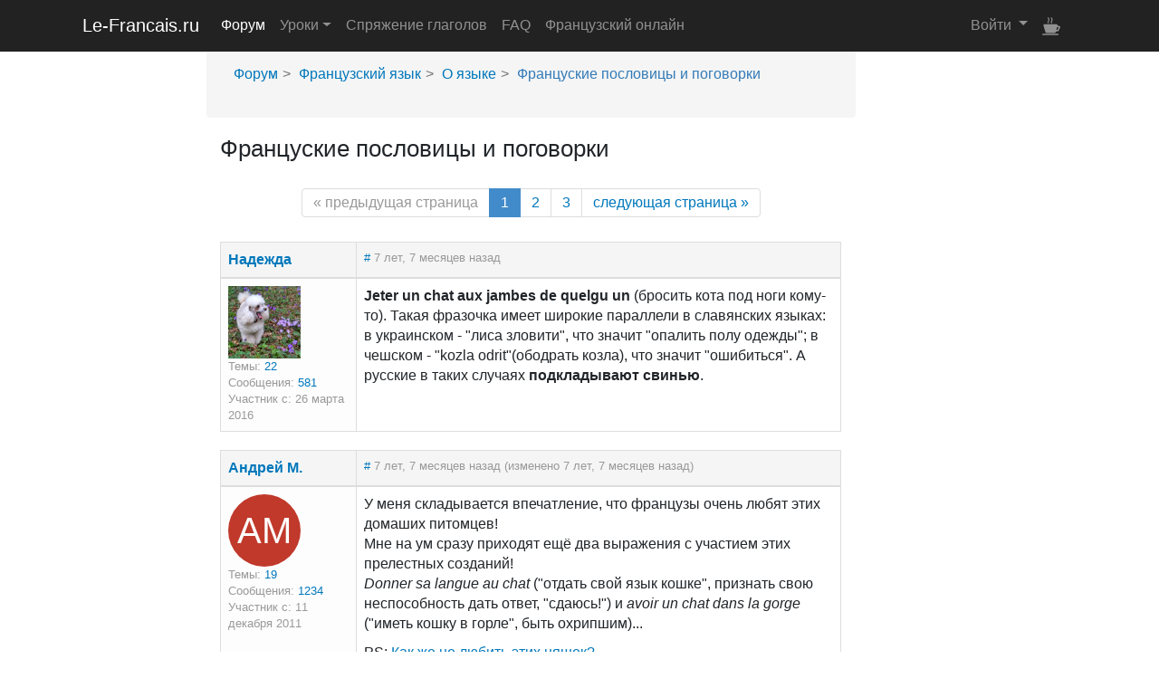

--- FILE ---
content_type: text/html; charset=utf-8
request_url: https://www.le-francais.ru/forum/topic/2911/?page=1
body_size: 13252
content:






<!DOCTYPE html>
<!--[if lt IE 7]>      <html class="no-js lt-ie9 lt-ie8 lt-ie7"> <![endif]-->
<!--[if IE 7]>         <html class="no-js lt-ie9 lt-ie8"> <![endif]-->
<!--[if IE 8]>         <html class="no-js lt-ie9"> <![endif]-->
<!--[if gt IE 8]><!-->
<html class="no-js"> <!--<![endif]-->
<head>
	<!-- Google Tag Manager -->
	<script>(function (w, d, s, l, i) {
		w[l] = w[l] || [];
		w[l].push({
			'gtm.start':
				new Date().getTime(), event: 'gtm.js'
		});
		var f = d.getElementsByTagName(s)[0],
			j = d.createElement(s), dl = l != 'dataLayer' ? '&l=' + l : '';
		j.async = true;
		j.src =
			'https://www.googletagmanager.com/gtm.js?id=' + i + dl;
		f.parentNode.insertBefore(j, f);
	})(window, document, 'script', 'dataLayer', 'GTM-WC2Q4XT');</script>
	<!-- End Google Tag Manager -->

    <!-- Google Publisher Tag -->
    <script id="googleTagServicesScript" async="async" src="https://www.googletagservices.com/tag/js/gpt.js"></script>
    <!-- Google AdSense Script -->
    <script async src="https://pagead2.googlesyndication.com/pagead/js/adsbygoogle.js?client=ca-pub-8102560651335796"
     crossorigin="anonymous"></script>
    

	<meta charset="utf-8"/>
	<meta http-equiv="X-UA-Compatible" content="IE=edge"/>
    <link rel="apple-touch-icon" sizes="180x180" href="/apple-touch-icon.png">
    <link rel="icon" type="image/png" sizes="32x32" href="/favicon-32x32.png">
    <link rel="icon" type="image/png" sizes="194x194" href="/favicon-194x194.png">
    <link rel="icon" type="image/png" sizes="192x192" href="/android-chrome-192x192.png">
    <link rel="icon" type="image/png" sizes="16x16" href="/favicon-16x16.png">
    <link rel="manifest" href="/site.webmanifest">
    <link rel="mask-icon" href="/safari-pinned-tab.svg" color="#ed1c24">
    <meta name="msapplication-TileColor" content="#ffc40d">
    <meta name="theme-color" content="#337ab7">

	<meta name="description" content=""/>
	<title>Француские пословицы и поговорки</title>

	<meta name="viewport" content="width=device-width, initial-scale=1"/>

	<script src="/static/django_js_reverse/js/reverse.a1cd6ab3d205.js"></script>
	<script src="/static/components/js/jquery.12e87d2f3a4c.js"></script>
    <script src="https://stackpath.bootstrapcdn.com/bootstrap/4.3.1/js/bootstrap.min.js" integrity="sha384-JjSmVgyd0p3pXB1rRibZUAYoIIy6OrQ6VrjIEaFf/nJGzIxFDsf4x0xIM+B07jRM" crossorigin="anonymous"></script>
    <script src="https://cdnjs.cloudflare.com/ajax/libs/popper.js/1.14.7/umd/popper.min.js" integrity="sha384-UO2eT0CpHqdSJQ6hJty5KVphtPhzWj9WO1clHTMGa3JDZwrnQq4sF86dIHNDz0W1" crossorigin="anonymous"></script>
    
	
		<link rel="stylesheet" href="https://cdnjs.cloudflare.com/ajax/libs/animate.css/3.7.0/animate.min.css">
		<link rel="stylesheet" href="/static/components/css/font-awesome.a853baf94568.css">
        <link rel="stylesheet" href="https://stackpath.bootstrapcdn.com/bootstrap/4.3.1/css/bootstrap.min.css" integrity="sha384-ggOyR0iXCbMQv3Xipma34MD+dH/1fQ784/j6cY/iJTQUOhcWr7x9JvoRxT2MZw1T" crossorigin="anonymous">
		<link rel="stylesheet" type="text/css" href="/static/lib/bootstrap-social/bootstrap-social.914739266e8a.css">
		<link rel="stylesheet" type="text/css" href="/static/css/le_francais.min.b4fcb0cc7410.css">
		<link rel="stylesheet" type="text/css" href="/static/css/forum.min.c48bb6234662.css">
	
	
	<link rel="canonical" href="https://www.le-francais.ru/forum/topic/2911/?page=1"/>
	
		
	

	
		
	

    
    

    
    <!-- Feeds -->
    <link rel="alternate" type="application/atom+xml" href="/forum/feeds/posts/" title="Последние сообщения на форуме" >
    <link rel="alternate" type="application/atom+xml" href="/forum/feeds/topics/" title="Последние темы на форуме" >


    

    

    
        <script async type="text/javascript" src="/static/js/le_francais.min.2895b979440a.js"></script>
        <script type="text/javascript" src="/static/random.min.bc9d6a0ba473.js"></script>
    
</head>

<body class=""
      data-spy="scroll"
      data-target="#myScrollspy"
      data-offset="15">
<!-- Google Tag Manager (noscript) -->
<noscript>
	<iframe src="https://www.googletagmanager.com/ns.html?id=GTM-WC2Q4XT"
	        height="0" width="0" style="display:none;visibility:hidden"></iframe>
</noscript>
<!-- End Google Tag Manager (noscript) -->



	
	



<nav class="navbar fixed-top navbar-dark navbar-expand-lg" id="topMenu" style="background-color: #222;">
    <div class="container">

        <a class="navbar-brand" href="/"><span style="font-size: 18px"><i
                class="fa fa-home fa-3" aria-hidden="true"></i></span><span
                class="d-none d-xl-inline">&nbsp;Le-Francais.ru</span></a>

        <div class="d-flex flex-row order-2 order-lg-3">
            <ul class="navbar-nav flex-row" style="align-items: center">
                
                    <li class="nav-item dropdown" style="top: -1px;">
                        <a href="/accounts/login/?next=/forum/topic/2911/"
                           class="nav-link dropdown-toggle px-2 px-lg-2"
                           id="loginDropdown"
                           role="button"
                           data-toggle="dropdown"
                           data-display="static"
                           aria-expanded="false"
                           aria-haspopup="true">
                            <span class="username d-none d-sm-inline">Войти</span><i style="vertical-align: middle"
                                class="fa fa-user d-sm-none"></i>
                            <b class="caret"></b>
                        </a>
                        <div class="dropdown-menu"
                             aria-labelledby="loginDropdown"
                             style="position: absolute">
                            <a class="dropdown-item"
                               href="/accounts/login/?next=/forum/topic/2911/">Войти</a>
                            <a class="dropdown-item"
                               href="/accounts/signup/?next=/forum/topic/2911/">Регистрация</a>
                        </div>
                    </li>
                







                <li class="nav-item">
                    <a class="nav-link coffee-icon swg px-2 px-lg-2"
                       href="/payments/?next=/forum/topic/2911/&success_modal=success-payment-modal&fail_modal=fail-payment-modal&s_t=0"
                    >
                        
                            <svg color="9D9D9D" version="1.1" id="Layer_1" xmlns="http://www.w3.org/2000/svg" xmlns:xlink="http://www.w3.org/1999/xlink" x="0px" y="0px"
	 viewBox="0 0 35.2 34.5" style="enable-background:new 0 0 35.2 34.5;" xml:space="preserve">
<style type="text/css">
	.st0{fill:currentColor;}
</style>
<path class="st0" d="M32,33.2c0,0.7-0.6,1.3-1.3,1.3H1.3c-0.7,0-1.3-0.6-1.3-1.3s0.6-1.3,1.3-1.3h29.3C31.4,31.8,32,32.4,32,33.2z
	 M35.1,19.1l-3.2,7.2c-0.2,0.5-0.7,0.8-1.2,0.8l-2,0.1c-1.1,0-2.1,0.3-2.1,0.6c-0.1,0.3-0.1,1.3-0.7,1.9c-0.4,0.4-0.9,0.6-1.4,0.6
	H8.2c-0.6,0-1.1-0.2-1.4-0.6C6.2,29,6,27.3,5.6,26.3L2.8,17c-0.3-1.1-0.6-2.7,0-3.3c0.4-0.4,0.9-0.6,1.4-0.6h23.5
	c0.5,0,1,0.2,1.4,0.6c0.6,0.6,0.6,1.5,0.5,1.6c0,0.1,0.8,0.5,1.8,0.9l2.8,1.1c0.3,0.1,0.6,0.4,0.8,0.7
	C35.2,18.3,35.2,18.7,35.1,19.1z M30.5,18.7c-0.9-0.3-1.8,0.3-2,1.3l-0.6,2.5c-0.3,1.1,0,1.9,0.7,1.9s1.6-0.8,2-1.9l0.7-1.5
	C31.7,20.1,31.4,19,30.5,18.7z M12.6,11.2c0.4-0.4,0.4-1,0.1-1.4c-0.1-0.2-0.6-0.8,0.1-1.7c0.8-1.2,1.5-3.5,1-5.4
	c-0.3-1.2-0.9-2-1.9-2.6c-0.5-0.3-1.1-0.1-1.4,0.4c-0.2,0.5,0,1.1,0.5,1.4c0.4,0.2,0.7,0.7,0.9,1.3c0.3,1.3-0.1,3-0.7,3.8
	c-1.3,1.9-0.5,3.6,0.1,4.2c0.2,0.2,0.5,0.3,0.7,0.3S12.4,11.4,12.6,11.2z M18.9,11.2c0.4-0.4,0.4-1,0.1-1.4
	c-0.1-0.2-0.6-0.8,0.1-1.7c0.8-1.2,1.5-3.5,1-5.4c-0.3-1.2-0.9-2-1.9-2.6c-0.5-0.3-1.1-0.1-1.4,0.4s-0.1,1.1,0.4,1.4
	c0.4,0.2,0.7,0.7,0.9,1.3c0.3,1.3-0.1,3-0.7,3.8c-1.3,1.9-0.5,3.6,0.1,4.2c0.2,0.2,0.5,0.3,0.7,0.3C18.5,11.5,18.7,11.4,18.9,11.2z"
	/>
<text transform="matrix(1 0 0 1 0 49.505)" style="display:none;enable-background:new    ; font-family:'Arial-BoldMT'; font-size:5px;">Created by HLD</text>
<text transform="matrix(1 0 0 1 0 54.505)" style="display:none;enable-background:new    ; font-family:'Arial-BoldMT'; font-size:5px;">from the Noun Project</text>
</svg>

                    </a>
                </li>
                
<li class="nav-item dropdown notify-dropdown float-right" title="Уведомления">
    <a href="#"
       class="nav-link px-2 px-lg-2"
       data-toggle="dropdown"
       role="button"
       aria-haspopup="true"
       aria-expanded="true">
        <i class="fas fa-bell notify-icon"></i>
        <span class="notify-badge" id="notify-badge-nav"
              style="display: none" >0</span>
    </a>
    <div class="dropdown-menu notify-drop" style="position: absolute">
        
<div class="drop-content container">
    
        <div class="col-12  notify-drop-title">
            <a href="/accounts/login?next=">Авторизуйтесь</a>, чтобы увидеть уведомления.
        </div>
    
    <link type="text/css" rel="stylesheet"
          href="/static/notifications/css/notifications.min.aea0cdb757cb.css">
    
</div>

    </div>
</li>

            </ul>

            <button class="navbar-toggler" type="button" data-toggle="collapse"
                    data-target="#navbarNavDropdown"
                    aria-controls="navbarNavDropdown" aria-expanded="false"
                    aria-label="Toggle navigation">
                <span class="navbar-toggler-icon"></span>
            </button>
        </div>


        <div class="collapse navbar-collapse order-3 order-lg-2"
             id="navbarNavDropdown">
            <ul class="navbar-nav">
                <li class="nav-item">
                    <a class="nav-link active"
                       href="/forum/">Форум</a>
                </li>
                <li class="nav-item dropdown">
                    <a class="nav-link dropdown-toggle"
                       id="navbarDropdownLessonsLink" role="button"
                       data-toggle="dropdown" aria-haspopup="true"
                       aria-expanded="false" href="#">Уроки</a>
                    <div class="dropdown-menu"
                         aria-labelledby="navbarDropdownLessonsLink">
                        <a class="dropdown-item" href="/lecons/prononciation/">Уроки
                            1—5</a>
                        <a class="dropdown-item" href="/lecons_a1/lecon-6/">Уроки
                            6—59</a>
                        <a class="dropdown-item"
                           href="/lecons_b2/season_1/lecon-61/">Уроки
                            61—312</a>
                        <a class="dropdown-item"
                           href="/reussites/">Отзывы и истории успеха</a>
                    </div>
                </li>
                <li class="nav-item">
                    <a class="nav-link" href="/conjugaison/">Спряжение
                        глаголов</a>
                </li>
                <li class="nav-item">
                    <a class="nav-link" href="/faq/">FAQ</a>
                </li>
                <li class="nav-item">
                    <a class="nav-link" href="/ecoles-francais/ecoles-review/">Французский
                        онлайн</a>
                </li>
            </ul>
        </div>

    </div></nav>


<div class="_content">
	<div class="block-forum">
		<div class="container-fluid">
			<div class="row" style="display: flex; flex-direction: row">
				<div class="col-12 col-md-9 col-xl-7 col-lg-offset-2">
					<div class="breadcrumb">
						
    
        
<ul class="breadcrumb" itemscope itemtype="https://schema.org/BreadcrumbList">
    



    <li itemprop="itemListElement" itemscope
        itemtype="https://schema.org/ListItem"><a itemprop="item" href="/forum/"><span itemprop="name">Форум</span></a> <span
            class="divider">/</span>
        <meta itemprop="position" content="1"/>
    </li>
    
        
            
                <li itemprop="itemListElement" itemscope
                    itemtype="https://schema.org/ListItem"><a itemprop="item" href="/forum/category/6/"><span itemprop="name">Французский язык</span></a> <span class="divider">/</span>
                    <meta itemprop="position" content="2"/>
                </li>
            
                <li itemprop="itemListElement" itemscope
                    itemtype="https://schema.org/ListItem"><a itemprop="item" href="/forum/forum/26/"><span itemprop="name">О языке</span></a> <span class="divider">/</span>
                    <meta itemprop="position" content="3"/>
                </li>
            
        
        
            <li>Француские пословицы и поговорки</li>
        
    
    
</ul>

    

					</div>
					
    
    

    <script async='async' src='https://www.googletagservices.com/tag/js/gpt.js'></script>
    <script>
      var googletag = googletag || {};
      googletag.cmd = googletag.cmd || [];
    </script>

    <script>
      googletag.cmd.push(function() {
        var mapping = googletag.sizeMapping().
            addSize([1040, 0], [728, 90]).
            addSize([527, 0], [468, 60]).
            addSize([395, 0], [336, 280]).
            addSize([359, 0], [300, 250]).
            addSize([309, 0], [250, 250]).
            addSize([259, 0], [200, 200]).
            addSize([239, 0], [180, 150]).
            addSize([184, 0], [125, 125]).build();
        googletag.defineSlot('/22823653324/lf_fr_topic_inl_01', [[728, 90], [250, 250], [336, 280], [180, 150], [200, 200], [300, 250], [468, 60], [125, 125]], 'div-gpt-ad-1520856365174-0').defineSizeMapping(mapping).addService(googletag.pubads());
        googletag.defineSlot('/22823653324/lf_fr_topic_ina_02', [[728, 90], [250, 250], [336, 280], [180, 150], [200, 200], [300, 250], [468, 60], [125, 125]], 'div-gpt-ad-1520856365174-1').defineSizeMapping(mapping).addService(googletag.pubads());
        googletag.defineSlot('/22823653324/lf_fr_topic_ina_03', [[728, 90], [250, 250], [336, 280], [180, 150], [200, 200], [300, 250], [468, 60], [125, 125]], 'div-gpt-ad-1520856365174-2').defineSizeMapping(mapping).addService(googletag.pubads());
        googletag.pubads().enableSingleRequest();
        googletag.pubads().collapseEmptyDivs();
        googletag.enableServices();
      });
    </script>


<div class="topic">
    <h1>Француские пословицы и поговорки</h1>
    
        <div class="text-center">
    


    <nav>
        <ul class="pagination">
            
                <li class="previous disabled">
                    <span>
                        <span aria-hidden="true">&laquo;</span>
                        <span class="hidden-xs">предыдущая страница</span>
                    </span>
                </li>
            

            
                
                    
                        <li class="active">
                            <a href="?page=1">1 <span class="sr-only">(current page)</span></a>
                        </li>
                    
                
            
                
                    
                        <li>
                            <a href="?page=2">2</a>
                        </li>
                    
                
            
                
                    
                        <li>
                            <a href="?page=3">3</a>
                        </li>
                    
                
            

            
                <li class="next">
                    <a href="?page=2" aria-label="следующая страница">
                        <span class="hidden-xs">следующая страница</span>
                        <span aria-hidden="true">&raquo;</span>
                    </a>
                </li>
            
        </ul>
    </nav>


</div>

    

    

    <div class="posts">
        
        
            
            





<table class="table table-bordered post post-row
       "
       id="post-12175"
       itemscope
       itemtype="http://schema.org/DiscussionForumPosting"
>
	<thead>
	<tr>
		<td itemprop="author" itemscope itemtype="http://schema.org/Person" class="post-author">
			<a itemprop="url" href="/forum/users/%D0%9D%D0%B0%D0%B4%D0%B5%D0%B6%D0%B4%D0%B0/">
				<span itemprop="name" class="post-username">Надежда</span>
			</a>
		</td>
		<td class="post-date">
			<div class="post-control">
				
					
				
			</div>
			<a class="permalink" href="/forum/post/12175/">#</a>
            <meta itemprop="datePublished" content="2018-06-22T11:58:31.080096+00:00" />
            
			7 лет, 7 месяцев назад
			
			
		</td>
	</tr>
	</thead>
	<tbody>
	<tr>
		<td class="post-info">
			
<div class="avatar" >
    
        
            <img src="https://le-francais.s3.amazonaws.com/pybb/sized_avatars/sized_76c9a7cd-c3db-4a9e-a1e2-5b47b078406c.jpg" alt="Надежда avatar" width="80" height="80" style="max-width: 80px;"/>
        
    
    </a>
</div>

			<div>
				Темы:
				<a href="/forum/users/%D0%9D%D0%B0%D0%B4%D0%B5%D0%B6%D0%B4%D0%B0/topics/">
					22
				</a>
			</div>
			<div>
				Сообщения:
				<a href="/forum/users/%D0%9D%D0%B0%D0%B4%D0%B5%D0%B6%D0%B4%D0%B0/posts/">
					581
				</a>
			</div>
			<div>
				Участник с: 26 марта 2016
			</div>
			
		</td>
		<td class="post-content">
            <article itemprop="articleBody">
                <p><strong>Jeter un chat aux jambes de quelgu un</strong> (бросить кота под ноги кому-то). Такая фразочка имеет широкие параллели в славянских языках: в украинском - "лиса зловити", что значит "опалить полу одежды"; в чешском - "kozla odrit"(ободрать козла), что значит "ошибиться". А русские в таких случаях <strong>подкладывают свинью</strong>.</p>
            </article>
			
				
			
			<ul class="list-inline action-menu">
				<li class=" like-container" itemprop="interactionStatistic" itemscope itemtype="http://schema.org/InteractionCounter">
					<a href="/accounts/login/?next=/forum/post/12175/"
					   data-count="0"
					   class="like-disabled"
					><span
							class="far fa-heart"></span>
						<span
								class="counter"
								id="12175-likecount"></span
						>
					</a>
					
                    <meta itemprop="interactionType" content="http://schema.org/LikeAction" />
                    <meta itemprop="userInteractionCount" content="0" />
				</li>
			</ul>
			<div class="post-related">
				<div class='attachments'>
					
				</div>
			</div>
		</td>
	</tr>
	</tbody>
</table>




            
    <!-- /22823653324/lf_fr_topic_inl_01 -->
    <div class="inline-ads" id='div-gpt-ad-1520856365174-0'>
        <script>
            googletag.cmd.push(function () {
                googletag.display('div-gpt-ad-1520856365174-0');
            });
        </script>
    </div>


        
            
            





<table class="table table-bordered post post-row
       "
       id="post-12176"
       itemscope
       itemtype="http://schema.org/DiscussionForumPosting"
>
	<thead>
	<tr>
		<td itemprop="author" itemscope itemtype="http://schema.org/Person" class="post-author">
			<a itemprop="url" href="/forum/users/%D0%90%D0%BD%D0%B4%D1%80%D0%B5%D0%B9%20%D0%9C./">
				<span itemprop="name" class="post-username">Андрей М.</span>
			</a>
		</td>
		<td class="post-date">
			<div class="post-control">
				
					
				
			</div>
			<a class="permalink" href="/forum/post/12176/">#</a>
            <meta itemprop="datePublished" content="2018-06-22T18:21:49.715607+00:00" />
            <meta itemprop="dateModified" content="2018-06-22T18:40:10.879118+00:00" />
			7 лет, 7 месяцев назад
			
				(изменено
				
					7 лет, 7 месяцев назад)
				
			
			
		</td>
	</tr>
	</thead>
	<tbody>
	<tr>
		<td class="post-info">
			
<div class="avatar" >
    
        <svg xmlns="http://www.w3.org/2000/svg" pointer-events="none" width="80" height="80"> <rect width="80" height="80" style="fill: #c0392b; width: 80px; height: 80px; rx: 40.0px; -moz-border-radius: 40.0px"></rect> <text text-anchor="middle" y="50%" x="50%" dy="0.35em" pointer-events="auto" fill="#ffffff" font-family="HelveticaNeue-Light,Helvetica Neue Light,Helvetica Neue,Helvetica,Arial,Lucida Grande,sans-serif" style="font-weight: 400; font-size: 40.0px">АМ</text> </svg>

    
    </a>
</div>

			<div>
				Темы:
				<a href="/forum/users/%D0%90%D0%BD%D0%B4%D1%80%D0%B5%D0%B9%20%D0%9C./topics/">
					19
				</a>
			</div>
			<div>
				Сообщения:
				<a href="/forum/users/%D0%90%D0%BD%D0%B4%D1%80%D0%B5%D0%B9%20%D0%9C./posts/">
					1234
				</a>
			</div>
			<div>
				Участник с: 11 декабря 2011
			</div>
			
		</td>
		<td class="post-content">
            <article itemprop="articleBody">
                <p>У меня складывается впечатление, что французы очень любят этих домаших питомцев!<br />
Мне на ум сразу приходят ещё два выражения с участием этих прелестных созданий!<br />
<em>Donner sa langue au chat</em> ("отдать свой язык кошке", признать свою неспособность дать ответ, "сдаюсь!") и <em>avoir un chat dans la gorge</em> ("иметь кошку в горле", быть охрипшим)...</p>
<p>PS: <a href="https://www.youtube.com/watch?v=AlCkj26Bjj4" rel="nofollow" target="_blank" title="https://www.youtube.com/watch?v=AlCkj26Bjj4">Как же не любить этих няшек?</a></p>
            </article>
			
				
			
			<ul class="list-inline action-menu">
				<li class=" like-container" itemprop="interactionStatistic" itemscope itemtype="http://schema.org/InteractionCounter">
					<a href="/accounts/login/?next=/forum/post/12176/"
					   data-count="0"
					   class="like-disabled"
					><span
							class="far fa-heart"></span>
						<span
								class="counter"
								id="12176-likecount"></span
						>
					</a>
					
                    <meta itemprop="interactionType" content="http://schema.org/LikeAction" />
                    <meta itemprop="userInteractionCount" content="0" />
				</li>
			</ul>
			<div class="post-related">
				<div class='attachments'>
					
				</div>
			</div>
		</td>
	</tr>
	</tbody>
</table>




            

        
            
            





<table class="table table-bordered post post-row
       "
       id="post-12177"
       itemscope
       itemtype="http://schema.org/DiscussionForumPosting"
>
	<thead>
	<tr>
		<td itemprop="author" itemscope itemtype="http://schema.org/Person" class="post-author">
			<a itemprop="url" href="/forum/users/%D0%90%D0%BD%D0%B4%D1%80%D0%B5%D0%B9%20%D0%9C./">
				<span itemprop="name" class="post-username">Андрей М.</span>
			</a>
		</td>
		<td class="post-date">
			<div class="post-control">
				
					
				
			</div>
			<a class="permalink" href="/forum/post/12177/">#</a>
            <meta itemprop="datePublished" content="2018-06-23T06:56:37.636226+00:00" />
            <meta itemprop="dateModified" content="2018-06-23T06:57:20.525448+00:00" />
			7 лет, 7 месяцев назад
			
				(изменено
				
					7 лет, 7 месяцев назад)
				
			
			
		</td>
	</tr>
	</thead>
	<tbody>
	<tr>
		<td class="post-info">
			
<div class="avatar" >
    
        <svg xmlns="http://www.w3.org/2000/svg" pointer-events="none" width="80" height="80"> <rect width="80" height="80" style="fill: #c0392b; width: 80px; height: 80px; rx: 40.0px; -moz-border-radius: 40.0px"></rect> <text text-anchor="middle" y="50%" x="50%" dy="0.35em" pointer-events="auto" fill="#ffffff" font-family="HelveticaNeue-Light,Helvetica Neue Light,Helvetica Neue,Helvetica,Arial,Lucida Grande,sans-serif" style="font-weight: 400; font-size: 40.0px">АМ</text> </svg>

    
    </a>
</div>

			<div>
				Темы:
				<a href="/forum/users/%D0%90%D0%BD%D0%B4%D1%80%D0%B5%D0%B9%20%D0%9C./topics/">
					19
				</a>
			</div>
			<div>
				Сообщения:
				<a href="/forum/users/%D0%90%D0%BD%D0%B4%D1%80%D0%B5%D0%B9%20%D0%9C./posts/">
					1234
				</a>
			</div>
			<div>
				Участник с: 11 декабря 2011
			</div>
			
		</td>
		<td class="post-content">
            <article itemprop="articleBody">
                <p>Был уверен, что их больше, подумав, вспомнил ещё и третье <em>avoir d'autres chats à fouetter</em> (иметь и другие заботы). А потом наткнулся на эту страницу в Википедии... <br />
<a href="https://fr.wikipedia.org/wiki/Liste_de_proverbes_et_expressions_sur_le_chat" rel="nofollow" target="_blank" title="https://fr.wikipedia.org/wiki/Liste_de_proverbes_et_expressions_sur_le_chat">Liste de proverbes et expressions sur le chat<br />
</a></p>
            </article>
			
				
			
			<ul class="list-inline action-menu">
				<li class=" like-container" itemprop="interactionStatistic" itemscope itemtype="http://schema.org/InteractionCounter">
					<a href="/accounts/login/?next=/forum/post/12177/"
					   data-count="1"
					   class="like-disabled"
					><span
							class="far fa-heart"></span>
						<span
								class="counter"
								id="12177-likecount">1</span
						>
					</a>
					<div class='tooltip-who-liked'><div class="tooltip-who-liked-container">
	<span class="fas fa-chevron-left"></span>
	<div class="tooltip-like-entry" title="Irucha">
		
<div class="avatar" >
    
        <svg xmlns="http://www.w3.org/2000/svg" pointer-events="none" width="40" height="40"> <rect width="40" height="40" style="fill: #e67e22; width: 40px; height: 40px; rx: 20.0px; -moz-border-radius: 20.0px"></rect> <text text-anchor="middle" y="50%" x="50%" dy="0.35em" pointer-events="auto" fill="#ffffff" font-family="HelveticaNeue-Light,Helvetica Neue Light,Helvetica Neue,Helvetica,Arial,Lucida Grande,sans-serif" style="font-weight: 400; font-size: 20.0px">I</text> </svg>

    
    </a>
</div>


		
	</div>
	<span class="fas fa-chevron-right"></span>
</div>
</div>
                    <meta itemprop="interactionType" content="http://schema.org/LikeAction" />
                    <meta itemprop="userInteractionCount" content="1" />
				</li>
			</ul>
			<div class="post-related">
				<div class='attachments'>
					
				</div>
			</div>
		</td>
	</tr>
	</tbody>
</table>




            

        
            
            





<table class="table table-bordered post post-row
       "
       id="post-12178"
       itemscope
       itemtype="http://schema.org/DiscussionForumPosting"
>
	<thead>
	<tr>
		<td itemprop="author" itemscope itemtype="http://schema.org/Person" class="post-author">
			<a itemprop="url" href="/forum/users/%D0%9D%D0%B0%D0%B4%D0%B5%D0%B6%D0%B4%D0%B0/">
				<span itemprop="name" class="post-username">Надежда</span>
			</a>
		</td>
		<td class="post-date">
			<div class="post-control">
				
					
				
			</div>
			<a class="permalink" href="/forum/post/12178/">#</a>
            <meta itemprop="datePublished" content="2018-06-23T07:24:01.058059+00:00" />
            <meta itemprop="dateModified" content="2018-06-23T07:24:45.089706+00:00" />
			7 лет, 7 месяцев назад
			
				(изменено
				
					7 лет, 7 месяцев назад)
				
			
			
		</td>
	</tr>
	</thead>
	<tbody>
	<tr>
		<td class="post-info">
			
<div class="avatar" >
    
        
            <img src="https://le-francais.s3.amazonaws.com/pybb/sized_avatars/sized_76c9a7cd-c3db-4a9e-a1e2-5b47b078406c.jpg" alt="Надежда avatar" width="80" height="80" style="max-width: 80px;"/>
        
    
    </a>
</div>

			<div>
				Темы:
				<a href="/forum/users/%D0%9D%D0%B0%D0%B4%D0%B5%D0%B6%D0%B4%D0%B0/topics/">
					22
				</a>
			</div>
			<div>
				Сообщения:
				<a href="/forum/users/%D0%9D%D0%B0%D0%B4%D0%B5%D0%B6%D0%B4%D0%B0/posts/">
					581
				</a>
			</div>
			<div>
				Участник с: 26 марта 2016
			</div>
			
		</td>
		<td class="post-content">
            <article itemprop="articleBody">
                <blockquote>
<p><strong>Андрей М.</strong>: avoir un chat dans la gorge ("иметь кошку в горле", быть охрипшим)...</p>
</blockquote>
<p>Мне поравилось это выражение(очень точно передает ощущения, когда болит в горле) и запоминается легко. <br />
Интересно, - у нас кошки на душе скребутся, а у французов в горле.</p>
            </article>
			
				
			
			<ul class="list-inline action-menu">
				<li class=" like-container" itemprop="interactionStatistic" itemscope itemtype="http://schema.org/InteractionCounter">
					<a href="/accounts/login/?next=/forum/post/12178/"
					   data-count="0"
					   class="like-disabled"
					><span
							class="far fa-heart"></span>
						<span
								class="counter"
								id="12178-likecount"></span
						>
					</a>
					
                    <meta itemprop="interactionType" content="http://schema.org/LikeAction" />
                    <meta itemprop="userInteractionCount" content="0" />
				</li>
			</ul>
			<div class="post-related">
				<div class='attachments'>
					
				</div>
			</div>
		</td>
	</tr>
	</tbody>
</table>




            

        
            
            





<table class="table table-bordered post post-row
       "
       id="post-12179"
       itemscope
       itemtype="http://schema.org/DiscussionForumPosting"
>
	<thead>
	<tr>
		<td itemprop="author" itemscope itemtype="http://schema.org/Person" class="post-author">
			<a itemprop="url" href="/forum/users/%D0%90%D0%BD%D0%B4%D1%80%D0%B5%D0%B9%20%D0%9C./">
				<span itemprop="name" class="post-username">Андрей М.</span>
			</a>
		</td>
		<td class="post-date">
			<div class="post-control">
				
					
				
			</div>
			<a class="permalink" href="/forum/post/12179/">#</a>
            <meta itemprop="datePublished" content="2018-06-23T08:09:06.161895+00:00" />
            
			7 лет, 7 месяцев назад
			
			
		</td>
	</tr>
	</thead>
	<tbody>
	<tr>
		<td class="post-info">
			
<div class="avatar" >
    
        <svg xmlns="http://www.w3.org/2000/svg" pointer-events="none" width="80" height="80"> <rect width="80" height="80" style="fill: #c0392b; width: 80px; height: 80px; rx: 40.0px; -moz-border-radius: 40.0px"></rect> <text text-anchor="middle" y="50%" x="50%" dy="0.35em" pointer-events="auto" fill="#ffffff" font-family="HelveticaNeue-Light,Helvetica Neue Light,Helvetica Neue,Helvetica,Arial,Lucida Grande,sans-serif" style="font-weight: 400; font-size: 40.0px">АМ</text> </svg>

    
    </a>
</div>

			<div>
				Темы:
				<a href="/forum/users/%D0%90%D0%BD%D0%B4%D1%80%D0%B5%D0%B9%20%D0%9C./topics/">
					19
				</a>
			</div>
			<div>
				Сообщения:
				<a href="/forum/users/%D0%90%D0%BD%D0%B4%D1%80%D0%B5%D0%B9%20%D0%9C./posts/">
					1234
				</a>
			</div>
			<div>
				Участник с: 11 декабря 2011
			</div>
			
		</td>
		<td class="post-content">
            <article itemprop="articleBody">
                <blockquote>
<p><strong>Надежда</strong>: Интересно, - у нас кошки на душе скребутся, а у французов в горле.</p>
</blockquote>
<p>Как говорится, <em>если кошки скребут на душе, значит они зарывают наделанное</em>... (И у нас не мало!) Я всё же предпочитаю <em>выть волком</em>. ;)</p>
            </article>
			
				
			
			<ul class="list-inline action-menu">
				<li class=" like-container" itemprop="interactionStatistic" itemscope itemtype="http://schema.org/InteractionCounter">
					<a href="/accounts/login/?next=/forum/post/12179/"
					   data-count="0"
					   class="like-disabled"
					><span
							class="far fa-heart"></span>
						<span
								class="counter"
								id="12179-likecount"></span
						>
					</a>
					
                    <meta itemprop="interactionType" content="http://schema.org/LikeAction" />
                    <meta itemprop="userInteractionCount" content="0" />
				</li>
			</ul>
			<div class="post-related">
				<div class='attachments'>
					
				</div>
			</div>
		</td>
	</tr>
	</tbody>
</table>




            

        
            
            





<table class="table table-bordered post post-row
       "
       id="post-12182"
       itemscope
       itemtype="http://schema.org/DiscussionForumPosting"
>
	<thead>
	<tr>
		<td itemprop="author" itemscope itemtype="http://schema.org/Person" class="post-author">
			<a itemprop="url" href="/forum/users/%D0%98%D1%80%D0%B8%D0%BD%D0%B0%20Shire/">
				<span itemprop="name" class="post-username">Ирина Shire</span>
			</a>
		</td>
		<td class="post-date">
			<div class="post-control">
				
					
				
			</div>
			<a class="permalink" href="/forum/post/12182/">#</a>
            <meta itemprop="datePublished" content="2018-06-26T06:13:23.740754+00:00" />
            <meta itemprop="dateModified" content="2018-06-26T06:15:43.403852+00:00" />
			7 лет, 6 месяцев назад
			
				(изменено
				
					7 лет, 6 месяцев назад)
				
			
			
		</td>
	</tr>
	</thead>
	<tbody>
	<tr>
		<td class="post-info">
			
<div class="avatar" >
    
        
            <img src="https://le-francais.s3.amazonaws.com/pybb/avatar/0c2fa92c-32ea-4cbb-84bc-0c5159547708.png" alt="Ирина Shire avatar" width="80" height="80" style="max-width: 80px;"/>
        
    
    </a>
</div>

			<div>
				Темы:
				<a href="/forum/users/%D0%98%D1%80%D0%B8%D0%BD%D0%B0%20Shire/topics/">
					15
				</a>
			</div>
			<div>
				Сообщения:
				<a href="/forum/users/%D0%98%D1%80%D0%B8%D0%BD%D0%B0%20Shire/posts/">
					594
				</a>
			</div>
			<div>
				Участник с: 17 марта 2014
			</div>
			
		</td>
		<td class="post-content">
            <article itemprop="articleBody">
                <blockquote>
<p><strong>Надежда</strong>: Jeter un chat aux jambes de quelgu un...<br />
<strong>Андрей М</strong>: <br />
Donner sa langue au chat<br />
Avoir un chat dans la gorge<br />
À mauvais chat, mauvais rat</p>
</blockquote>
<p>Как интересно!  А ещё? :-D</p>
            </article>
			
				
			
			<ul class="list-inline action-menu">
				<li class=" like-container" itemprop="interactionStatistic" itemscope itemtype="http://schema.org/InteractionCounter">
					<a href="/accounts/login/?next=/forum/post/12182/"
					   data-count="0"
					   class="like-disabled"
					><span
							class="far fa-heart"></span>
						<span
								class="counter"
								id="12182-likecount"></span
						>
					</a>
					
                    <meta itemprop="interactionType" content="http://schema.org/LikeAction" />
                    <meta itemprop="userInteractionCount" content="0" />
				</li>
			</ul>
			<div class="post-related">
				<div class='attachments'>
					
				</div>
			</div>
		</td>
	</tr>
	</tbody>
</table>




            

        
            
            





<table class="table table-bordered post post-row
       "
       id="post-12217"
       itemscope
       itemtype="http://schema.org/DiscussionForumPosting"
>
	<thead>
	<tr>
		<td itemprop="author" itemscope itemtype="http://schema.org/Person" class="post-author">
			<a itemprop="url" href="/forum/users/%D0%9D%D0%B0%D0%B4%D0%B5%D0%B6%D0%B4%D0%B0/">
				<span itemprop="name" class="post-username">Надежда</span>
			</a>
		</td>
		<td class="post-date">
			<div class="post-control">
				
					
				
			</div>
			<a class="permalink" href="/forum/post/12217/">#</a>
            <meta itemprop="datePublished" content="2018-06-29T11:43:41.941089+00:00" />
            
			7 лет, 6 месяцев назад
			
			
		</td>
	</tr>
	</thead>
	<tbody>
	<tr>
		<td class="post-info">
			
<div class="avatar" >
    
        
            <img src="https://le-francais.s3.amazonaws.com/pybb/sized_avatars/sized_76c9a7cd-c3db-4a9e-a1e2-5b47b078406c.jpg" alt="Надежда avatar" width="80" height="80" style="max-width: 80px;"/>
        
    
    </a>
</div>

			<div>
				Темы:
				<a href="/forum/users/%D0%9D%D0%B0%D0%B4%D0%B5%D0%B6%D0%B4%D0%B0/topics/">
					22
				</a>
			</div>
			<div>
				Сообщения:
				<a href="/forum/users/%D0%9D%D0%B0%D0%B4%D0%B5%D0%B6%D0%B4%D0%B0/posts/">
					581
				</a>
			</div>
			<div>
				Участник с: 26 марта 2016
			</div>
			
		</td>
		<td class="post-content">
            <article itemprop="articleBody">
                <p>Я думаю , что поговорок с лисами у французов тоже немало. Вот одна из них: <strong>Avec le renard on renarde</strong> - с волками жить — по-волчьи выть.</p>
            </article>
			
				
			
			<ul class="list-inline action-menu">
				<li class=" like-container" itemprop="interactionStatistic" itemscope itemtype="http://schema.org/InteractionCounter">
					<a href="/accounts/login/?next=/forum/post/12217/"
					   data-count="0"
					   class="like-disabled"
					><span
							class="far fa-heart"></span>
						<span
								class="counter"
								id="12217-likecount"></span
						>
					</a>
					
                    <meta itemprop="interactionType" content="http://schema.org/LikeAction" />
                    <meta itemprop="userInteractionCount" content="0" />
				</li>
			</ul>
			<div class="post-related">
				<div class='attachments'>
					
				</div>
			</div>
		</td>
	</tr>
	</tbody>
</table>




            

        
            
            





<table class="table table-bordered post post-row
       "
       id="post-12221"
       itemscope
       itemtype="http://schema.org/DiscussionForumPosting"
>
	<thead>
	<tr>
		<td itemprop="author" itemscope itemtype="http://schema.org/Person" class="post-author">
			<a itemprop="url" href="/forum/users/%D0%90%D0%BD%D0%B4%D1%80%D0%B5%D0%B9%20%D0%9C./">
				<span itemprop="name" class="post-username">Андрей М.</span>
			</a>
		</td>
		<td class="post-date">
			<div class="post-control">
				
					
				
			</div>
			<a class="permalink" href="/forum/post/12221/">#</a>
            <meta itemprop="datePublished" content="2018-06-29T22:41:51.625358+00:00" />
            
			7 лет, 6 месяцев назад
			
			
		</td>
	</tr>
	</thead>
	<tbody>
	<tr>
		<td class="post-info">
			
<div class="avatar" >
    
        <svg xmlns="http://www.w3.org/2000/svg" pointer-events="none" width="80" height="80"> <rect width="80" height="80" style="fill: #c0392b; width: 80px; height: 80px; rx: 40.0px; -moz-border-radius: 40.0px"></rect> <text text-anchor="middle" y="50%" x="50%" dy="0.35em" pointer-events="auto" fill="#ffffff" font-family="HelveticaNeue-Light,Helvetica Neue Light,Helvetica Neue,Helvetica,Arial,Lucida Grande,sans-serif" style="font-weight: 400; font-size: 40.0px">АМ</text> </svg>

    
    </a>
</div>

			<div>
				Темы:
				<a href="/forum/users/%D0%90%D0%BD%D0%B4%D1%80%D0%B5%D0%B9%20%D0%9C./topics/">
					19
				</a>
			</div>
			<div>
				Сообщения:
				<a href="/forum/users/%D0%90%D0%BD%D0%B4%D1%80%D0%B5%D0%B9%20%D0%9C./posts/">
					1234
				</a>
			</div>
			<div>
				Участник с: 11 декабря 2011
			</div>
			
		</td>
		<td class="post-content">
            <article itemprop="articleBody">
                <blockquote>
<p><strong>Надежда</strong>:  Avec le renard on renarde - с волками жить — по-волчьи выть.</p>
</blockquote>
<p>Мне кажется, это чуть-чуть разные вещи. Французский варинт <em>с волками жить — по-волчьи выть</em> <a href="https://fr.wiktionary.org/wiki/hurler_avec_les_loups" rel="nofollow" target="_blank" title="https://fr.wiktionary.org/wiki/hurler_avec_les_loups">hurler avec les loups</a> — "если хочешь жить в обществе, будь добр соблюдать правила этого общества" (становиться волком самому не обязательно).<br />
Avec le renard on renarde — имея постоянно дело с сомнительными личностями, рано или поздно станешь таким же...</p>
            </article>
			
				
			
			<ul class="list-inline action-menu">
				<li class=" like-container" itemprop="interactionStatistic" itemscope itemtype="http://schema.org/InteractionCounter">
					<a href="/accounts/login/?next=/forum/post/12221/"
					   data-count="0"
					   class="like-disabled"
					><span
							class="far fa-heart"></span>
						<span
								class="counter"
								id="12221-likecount"></span
						>
					</a>
					
                    <meta itemprop="interactionType" content="http://schema.org/LikeAction" />
                    <meta itemprop="userInteractionCount" content="0" />
				</li>
			</ul>
			<div class="post-related">
				<div class='attachments'>
					
				</div>
			</div>
		</td>
	</tr>
	</tbody>
</table>




            

        
            
            





<table class="table table-bordered post post-row
       "
       id="post-12222"
       itemscope
       itemtype="http://schema.org/DiscussionForumPosting"
>
	<thead>
	<tr>
		<td itemprop="author" itemscope itemtype="http://schema.org/Person" class="post-author">
			<a itemprop="url" href="/forum/users/%D0%9D%D0%B0%D0%B4%D0%B5%D0%B6%D0%B4%D0%B0/">
				<span itemprop="name" class="post-username">Надежда</span>
			</a>
		</td>
		<td class="post-date">
			<div class="post-control">
				
					
				
			</div>
			<a class="permalink" href="/forum/post/12222/">#</a>
            <meta itemprop="datePublished" content="2018-06-30T09:50:01.594004+00:00" />
            <meta itemprop="dateModified" content="2018-06-30T09:52:34.470908+00:00" />
			7 лет, 6 месяцев назад
			
				(изменено
				
					7 лет, 6 месяцев назад)
				
			
			
		</td>
	</tr>
	</thead>
	<tbody>
	<tr>
		<td class="post-info">
			
<div class="avatar" >
    
        
            <img src="https://le-francais.s3.amazonaws.com/pybb/sized_avatars/sized_76c9a7cd-c3db-4a9e-a1e2-5b47b078406c.jpg" alt="Надежда avatar" width="80" height="80" style="max-width: 80px;"/>
        
    
    </a>
</div>

			<div>
				Темы:
				<a href="/forum/users/%D0%9D%D0%B0%D0%B4%D0%B5%D0%B6%D0%B4%D0%B0/topics/">
					22
				</a>
			</div>
			<div>
				Сообщения:
				<a href="/forum/users/%D0%9D%D0%B0%D0%B4%D0%B5%D0%B6%D0%B4%D0%B0/posts/">
					581
				</a>
			</div>
			<div>
				Участник с: 26 марта 2016
			</div>
			
		</td>
		<td class="post-content">
            <article itemprop="articleBody">
                <blockquote>
<p><strong>Андрей М.</strong>: Мне кажется, это чуть-чуть разные вещи. Французский варинт с волками жить — по-волчьи выть hurler avec les loups — "если хочешь жить в обществе, будь добр соблюдать правила этого общества" (становиться волком самому не обязательно).<br />
Avec le renard on renarde — имея постоянно дело с сомнительными личностями, рано или поздно станешь таким же.</p>
</blockquote>
<p>Может быть и так, хотя эти выражения в общем-то одинаковы.</p>
            </article>
			
				
			
			<ul class="list-inline action-menu">
				<li class=" like-container" itemprop="interactionStatistic" itemscope itemtype="http://schema.org/InteractionCounter">
					<a href="/accounts/login/?next=/forum/post/12222/"
					   data-count="0"
					   class="like-disabled"
					><span
							class="far fa-heart"></span>
						<span
								class="counter"
								id="12222-likecount"></span
						>
					</a>
					
                    <meta itemprop="interactionType" content="http://schema.org/LikeAction" />
                    <meta itemprop="userInteractionCount" content="0" />
				</li>
			</ul>
			<div class="post-related">
				<div class='attachments'>
					
				</div>
			</div>
		</td>
	</tr>
	</tbody>
</table>




            

        
            
            





<table class="table table-bordered post post-row
       "
       id="post-12228"
       itemscope
       itemtype="http://schema.org/DiscussionForumPosting"
>
	<thead>
	<tr>
		<td itemprop="author" itemscope itemtype="http://schema.org/Person" class="post-author">
			<a itemprop="url" href="/forum/users/%D0%90%D0%BD%D0%B4%D1%80%D0%B5%D0%B9%20%D0%9C./">
				<span itemprop="name" class="post-username">Андрей М.</span>
			</a>
		</td>
		<td class="post-date">
			<div class="post-control">
				
					
				
			</div>
			<a class="permalink" href="/forum/post/12228/">#</a>
            <meta itemprop="datePublished" content="2018-06-30T17:15:56.561714+00:00" />
            <meta itemprop="dateModified" content="2018-06-30T17:16:27.463195+00:00" />
			7 лет, 6 месяцев назад
			
				(изменено
				
					7 лет, 6 месяцев назад)
				
			
			
		</td>
	</tr>
	</thead>
	<tbody>
	<tr>
		<td class="post-info">
			
<div class="avatar" >
    
        <svg xmlns="http://www.w3.org/2000/svg" pointer-events="none" width="80" height="80"> <rect width="80" height="80" style="fill: #c0392b; width: 80px; height: 80px; rx: 40.0px; -moz-border-radius: 40.0px"></rect> <text text-anchor="middle" y="50%" x="50%" dy="0.35em" pointer-events="auto" fill="#ffffff" font-family="HelveticaNeue-Light,Helvetica Neue Light,Helvetica Neue,Helvetica,Arial,Lucida Grande,sans-serif" style="font-weight: 400; font-size: 40.0px">АМ</text> </svg>

    
    </a>
</div>

			<div>
				Темы:
				<a href="/forum/users/%D0%90%D0%BD%D0%B4%D1%80%D0%B5%D0%B9%20%D0%9C./topics/">
					19
				</a>
			</div>
			<div>
				Сообщения:
				<a href="/forum/users/%D0%90%D0%BD%D0%B4%D1%80%D0%B5%D0%B9%20%D0%9C./posts/">
					1234
				</a>
			</div>
			<div>
				Участник с: 11 декабря 2011
			</div>
			
		</td>
		<td class="post-content">
            <article itemprop="articleBody">
                <blockquote>
<p><strong>Надежда</strong>: Может быть и так, хотя эти выражения в общем-то одинаковы.  </p>
</blockquote>
<p>Разумеется, каждый имеет право на своё мнение. Но для меня это не так.<br />
<a href="http://dslov.ru/pos/p250.htm" rel="nofollow" target="_blank" title="http://dslov.ru/pos/p250.htm">Пословица указана в книге "Пословицы русского народа" (1853 г.) В.И. Даля (раздел - "Воля - Неволя"):</a></p>
<blockquote>
<p>С волками жить, по-волчьи выть - русская пословица, означающая: Человеку <strong>приходится подстраиваться</strong> под образ жизни тех, с кем он живет или тесно общается.</p>
</blockquote>
            </article>
			
				
			
			<ul class="list-inline action-menu">
				<li class=" like-container" itemprop="interactionStatistic" itemscope itemtype="http://schema.org/InteractionCounter">
					<a href="/accounts/login/?next=/forum/post/12228/"
					   data-count="0"
					   class="like-disabled"
					><span
							class="far fa-heart"></span>
						<span
								class="counter"
								id="12228-likecount"></span
						>
					</a>
					
                    <meta itemprop="interactionType" content="http://schema.org/LikeAction" />
                    <meta itemprop="userInteractionCount" content="0" />
				</li>
			</ul>
			<div class="post-related">
				<div class='attachments'>
					
				</div>
			</div>
		</td>
	</tr>
	</tbody>
</table>




            

        
            
            





<table class="table table-bordered post post-row
       "
       id="post-12252"
       itemscope
       itemtype="http://schema.org/DiscussionForumPosting"
>
	<thead>
	<tr>
		<td itemprop="author" itemscope itemtype="http://schema.org/Person" class="post-author">
			<a itemprop="url" href="/forum/users/%D0%98%D1%80%D0%B8%D0%BD%D0%B0%20Shire/">
				<span itemprop="name" class="post-username">Ирина Shire</span>
			</a>
		</td>
		<td class="post-date">
			<div class="post-control">
				
					
				
			</div>
			<a class="permalink" href="/forum/post/12252/">#</a>
            <meta itemprop="datePublished" content="2018-07-02T10:45:22.423550+00:00" />
            <meta itemprop="dateModified" content="2018-07-04T03:17:22.091275+00:00" />
			7 лет, 6 месяцев назад
			
				(изменено
				
					7 лет, 6 месяцев назад)
				
			
			
		</td>
	</tr>
	</thead>
	<tbody>
	<tr>
		<td class="post-info">
			
<div class="avatar" >
    
        
            <img src="https://le-francais.s3.amazonaws.com/pybb/avatar/0c2fa92c-32ea-4cbb-84bc-0c5159547708.png" alt="Ирина Shire avatar" width="80" height="80" style="max-width: 80px;"/>
        
    
    </a>
</div>

			<div>
				Темы:
				<a href="/forum/users/%D0%98%D1%80%D0%B8%D0%BD%D0%B0%20Shire/topics/">
					15
				</a>
			</div>
			<div>
				Сообщения:
				<a href="/forum/users/%D0%98%D1%80%D0%B8%D0%BD%D0%B0%20Shire/posts/">
					594
				</a>
			</div>
			<div>
				Участник с: 17 марта 2014
			</div>
			
		</td>
		<td class="post-content">
            <article itemprop="articleBody">
                <blockquote>
<p><strong>Надежда</strong>: Я думаю , что поговорок с лисами у французов тоже немало.</p>
</blockquote>
<p>Ага :-) </p>
<p><strong>Choisi plutôt la queue du lion que la tête du renard.</strong> – Лучше быть в деревне первым, чем в городе вторым.<br />
<strong>Il ne faut pas confesser au renard.</strong> – Не мечите бисер перед свиньями. <br />
<strong>Le regard cache sa queue.</strong> – Концы в воду. <br />
<strong>Dans sa peau mourra le renard.</strong> – Горбатого могила исправит. <br />
<strong>Il faut faire prendre le renard par d’autres renard.</strong> – Клин клином вышибают. <br />
<strong>Le deuil du loup est la fête du renard.</strong> - Что русскому хорошо, то немцу смерть.</p>
            </article>
			
				
			
			<ul class="list-inline action-menu">
				<li class=" like-container" itemprop="interactionStatistic" itemscope itemtype="http://schema.org/InteractionCounter">
					<a href="/accounts/login/?next=/forum/post/12252/"
					   data-count="0"
					   class="like-disabled"
					><span
							class="far fa-heart"></span>
						<span
								class="counter"
								id="12252-likecount"></span
						>
					</a>
					
                    <meta itemprop="interactionType" content="http://schema.org/LikeAction" />
                    <meta itemprop="userInteractionCount" content="0" />
				</li>
			</ul>
			<div class="post-related">
				<div class='attachments'>
					
				</div>
			</div>
		</td>
	</tr>
	</tbody>
</table>




            
    <!-- /22823653324/lf_fr_topic_ina_02 -->
    <div class="inline-ads" id='div-gpt-ad-1520856365174-1'>
        <script>
            googletag.cmd.push(function () {
                googletag.display('div-gpt-ad-1520856365174-1');
            });
        </script>
    </div>


        
            
            





<table class="table table-bordered post post-row
       "
       id="post-12658"
       itemscope
       itemtype="http://schema.org/DiscussionForumPosting"
>
	<thead>
	<tr>
		<td itemprop="author" itemscope itemtype="http://schema.org/Person" class="post-author">
			<a itemprop="url" href="/forum/users/%D0%9D%D0%B0%D0%B4%D0%B5%D0%B6%D0%B4%D0%B0/">
				<span itemprop="name" class="post-username">Надежда</span>
			</a>
		</td>
		<td class="post-date">
			<div class="post-control">
				
					
				
			</div>
			<a class="permalink" href="/forum/post/12658/">#</a>
            <meta itemprop="datePublished" content="2018-10-06T17:25:11.446173+00:00" />
            
			7 лет, 3 месяца назад
			
			
		</td>
	</tr>
	</thead>
	<tbody>
	<tr>
		<td class="post-info">
			
<div class="avatar" >
    
        
            <img src="https://le-francais.s3.amazonaws.com/pybb/sized_avatars/sized_76c9a7cd-c3db-4a9e-a1e2-5b47b078406c.jpg" alt="Надежда avatar" width="80" height="80" style="max-width: 80px;"/>
        
    
    </a>
</div>

			<div>
				Темы:
				<a href="/forum/users/%D0%9D%D0%B0%D0%B4%D0%B5%D0%B6%D0%B4%D0%B0/topics/">
					22
				</a>
			</div>
			<div>
				Сообщения:
				<a href="/forum/users/%D0%9D%D0%B0%D0%B4%D0%B5%D0%B6%D0%B4%D0%B0/posts/">
					581
				</a>
			</div>
			<div>
				Участник с: 26 марта 2016
			</div>
			
		</td>
		<td class="post-content">
            <article itemprop="articleBody">
                <p><strong>A chaque fou sa marotte</strong> - всяк по своему с ума сходит.<br />
Букв.: Каждому дураку – своя погремушка.</p>
            </article>
			
				
			
			<ul class="list-inline action-menu">
				<li class=" like-container" itemprop="interactionStatistic" itemscope itemtype="http://schema.org/InteractionCounter">
					<a href="/accounts/login/?next=/forum/post/12658/"
					   data-count="0"
					   class="like-disabled"
					><span
							class="far fa-heart"></span>
						<span
								class="counter"
								id="12658-likecount"></span
						>
					</a>
					
                    <meta itemprop="interactionType" content="http://schema.org/LikeAction" />
                    <meta itemprop="userInteractionCount" content="0" />
				</li>
			</ul>
			<div class="post-related">
				<div class='attachments'>
					
				</div>
			</div>
		</td>
	</tr>
	</tbody>
</table>




            

        
            
            





<table class="table table-bordered post post-row
       "
       id="post-12665"
       itemscope
       itemtype="http://schema.org/DiscussionForumPosting"
>
	<thead>
	<tr>
		<td itemprop="author" itemscope itemtype="http://schema.org/Person" class="post-author">
			<a itemprop="url" href="/forum/users/%D0%9D%D0%B0%D0%B4%D0%B5%D0%B6%D0%B4%D0%B0/">
				<span itemprop="name" class="post-username">Надежда</span>
			</a>
		</td>
		<td class="post-date">
			<div class="post-control">
				
					
				
			</div>
			<a class="permalink" href="/forum/post/12665/">#</a>
            <meta itemprop="datePublished" content="2018-10-10T13:33:06.240305+00:00" />
            <meta itemprop="dateModified" content="2018-10-10T14:06:23.919043+00:00" />
			7 лет, 3 месяца назад
			
				(изменено
				
					7 лет, 3 месяца назад)
				
			
			
		</td>
	</tr>
	</thead>
	<tbody>
	<tr>
		<td class="post-info">
			
<div class="avatar" >
    
        
            <img src="https://le-francais.s3.amazonaws.com/pybb/sized_avatars/sized_76c9a7cd-c3db-4a9e-a1e2-5b47b078406c.jpg" alt="Надежда avatar" width="80" height="80" style="max-width: 80px;"/>
        
    
    </a>
</div>

			<div>
				Темы:
				<a href="/forum/users/%D0%9D%D0%B0%D0%B4%D0%B5%D0%B6%D0%B4%D0%B0/topics/">
					22
				</a>
			</div>
			<div>
				Сообщения:
				<a href="/forum/users/%D0%9D%D0%B0%D0%B4%D0%B5%D0%B6%D0%B4%D0%B0/posts/">
					581
				</a>
			</div>
			<div>
				Участник с: 26 марта 2016
			</div>
			
		</td>
		<td class="post-content">
            <article itemprop="articleBody">
                <p><strong>La femme veut toujours changer l'homme, l'homme veut toujours changer de femme</strong> - <br />
Женщина всегда хочет изменить мужчину, мужчина всегда хочет сменить женщину.</p>
<p>Как слово в две буквы: "de", меняет весь смысл фразы.</p>
            </article>
			
				
			
			<ul class="list-inline action-menu">
				<li class=" like-container" itemprop="interactionStatistic" itemscope itemtype="http://schema.org/InteractionCounter">
					<a href="/accounts/login/?next=/forum/post/12665/"
					   data-count="1"
					   class="like-disabled"
					><span
							class="far fa-heart"></span>
						<span
								class="counter"
								id="12665-likecount">1</span
						>
					</a>
					<div class='tooltip-who-liked'><div class="tooltip-who-liked-container">
	<span class="fas fa-chevron-left"></span>
	<div class="tooltip-like-entry" title="toto">
		
<div class="avatar" >
    
        <svg xmlns="http://www.w3.org/2000/svg" pointer-events="none" width="40" height="40"> <rect width="40" height="40" style="fill: #9b59b6; width: 40px; height: 40px; rx: 20.0px; -moz-border-radius: 20.0px"></rect> <text text-anchor="middle" y="50%" x="50%" dy="0.35em" pointer-events="auto" fill="#ffffff" font-family="HelveticaNeue-Light,Helvetica Neue Light,Helvetica Neue,Helvetica,Arial,Lucida Grande,sans-serif" style="font-weight: 400; font-size: 20.0px">T</text> </svg>

    
    </a>
</div>


		
	</div>
	<span class="fas fa-chevron-right"></span>
</div>
</div>
                    <meta itemprop="interactionType" content="http://schema.org/LikeAction" />
                    <meta itemprop="userInteractionCount" content="1" />
				</li>
			</ul>
			<div class="post-related">
				<div class='attachments'>
					
				</div>
			</div>
		</td>
	</tr>
	</tbody>
</table>




            

        
            
            





<table class="table table-bordered post post-row
       "
       id="post-12748"
       itemscope
       itemtype="http://schema.org/DiscussionForumPosting"
>
	<thead>
	<tr>
		<td itemprop="author" itemscope itemtype="http://schema.org/Person" class="post-author">
			<a itemprop="url" href="/forum/users/%D0%9D%D0%B0%D0%B4%D0%B5%D0%B6%D0%B4%D0%B0/">
				<span itemprop="name" class="post-username">Надежда</span>
			</a>
		</td>
		<td class="post-date">
			<div class="post-control">
				
					
				
			</div>
			<a class="permalink" href="/forum/post/12748/">#</a>
            <meta itemprop="datePublished" content="2018-11-08T13:22:48.651079+00:00" />
            
			7 лет, 2 месяца назад
			
			
		</td>
	</tr>
	</thead>
	<tbody>
	<tr>
		<td class="post-info">
			
<div class="avatar" >
    
        
            <img src="https://le-francais.s3.amazonaws.com/pybb/sized_avatars/sized_76c9a7cd-c3db-4a9e-a1e2-5b47b078406c.jpg" alt="Надежда avatar" width="80" height="80" style="max-width: 80px;"/>
        
    
    </a>
</div>

			<div>
				Темы:
				<a href="/forum/users/%D0%9D%D0%B0%D0%B4%D0%B5%D0%B6%D0%B4%D0%B0/topics/">
					22
				</a>
			</div>
			<div>
				Сообщения:
				<a href="/forum/users/%D0%9D%D0%B0%D0%B4%D0%B5%D0%B6%D0%B4%D0%B0/posts/">
					581
				</a>
			</div>
			<div>
				Участник с: 26 марта 2016
			</div>
			
		</td>
		<td class="post-content">
            <article itemprop="articleBody">
                <p><strong>Avec un "si", on mettrait Paris dans une bouteille</strong> - Если бы, да кабы, да во рту росли грибы</p>
<p>Дословно: "если бы не одно "но", можно было бы поместить Париж в бутылку"</p>
            </article>
			
				
			
			<ul class="list-inline action-menu">
				<li class=" like-container" itemprop="interactionStatistic" itemscope itemtype="http://schema.org/InteractionCounter">
					<a href="/accounts/login/?next=/forum/post/12748/"
					   data-count="1"
					   class="like-disabled"
					><span
							class="far fa-heart"></span>
						<span
								class="counter"
								id="12748-likecount">1</span
						>
					</a>
					<div class='tooltip-who-liked'><div class="tooltip-who-liked-container">
	<span class="fas fa-chevron-left"></span>
	<div class="tooltip-like-entry" title="Dimitri">
		
<div class="avatar" >
    
        <svg xmlns="http://www.w3.org/2000/svg" pointer-events="none" width="40" height="40"> <rect width="40" height="40" style="fill: #d870ad; width: 40px; height: 40px; rx: 20.0px; -moz-border-radius: 20.0px"></rect> <text text-anchor="middle" y="50%" x="50%" dy="0.35em" pointer-events="auto" fill="#ffffff" font-family="HelveticaNeue-Light,Helvetica Neue Light,Helvetica Neue,Helvetica,Arial,Lucida Grande,sans-serif" style="font-weight: 400; font-size: 20.0px">D</text> </svg>

    
    </a>
</div>


		
	</div>
	<span class="fas fa-chevron-right"></span>
</div>
</div>
                    <meta itemprop="interactionType" content="http://schema.org/LikeAction" />
                    <meta itemprop="userInteractionCount" content="1" />
				</li>
			</ul>
			<div class="post-related">
				<div class='attachments'>
					
				</div>
			</div>
		</td>
	</tr>
	</tbody>
</table>




            

        
            
            





<table class="table table-bordered post post-row
       "
       id="post-13082"
       itemscope
       itemtype="http://schema.org/DiscussionForumPosting"
>
	<thead>
	<tr>
		<td itemprop="author" itemscope itemtype="http://schema.org/Person" class="post-author">
			<a itemprop="url" href="/forum/users/ILYA%20DUMOV/">
				<span itemprop="name" class="post-username">ILYA DUMOV</span>
			</a>
		</td>
		<td class="post-date">
			<div class="post-control">
				
					
				
			</div>
			<a class="permalink" href="/forum/post/13082/">#</a>
            <meta itemprop="datePublished" content="2019-02-27T12:58:34.177989+00:00" />
            
			6 лет, 10 месяцев назад
			
			
		</td>
	</tr>
	</thead>
	<tbody>
	<tr>
		<td class="post-info">
			
<div class="avatar" >
    
        
            <img src="https://le-francais.s3.amazonaws.com/pybb/avatar/9df717c7-61b0-4dfb-a298-3a76aff08b6a.jpg" alt="ILYA DUMOV avatar" width="80" height="80" style="max-width: 80px;"/>
        
    
    </a>
</div>

			<div>
				Темы:
				<a href="/forum/users/ILYA%20DUMOV/topics/">
					645
				</a>
			</div>
			<div>
				Сообщения:
				<a href="/forum/users/ILYA%20DUMOV/posts/">
					3809
				</a>
			</div>
			<div>
				Участник с: 03 марта 2010
			</div>
			
		</td>
		<td class="post-content">
            <article itemprop="articleBody">
                <p>Сегодня получил письмо от друга из Парижа. И там он, подбадривая меня, привел пословицу: <strong>petit à petit l&rsquo;oiseau fait son nid</strong> — мало-помалу птичка строит гнездо. Наверное, в нашей версии это «зернышко к зернышку — будет мешок». Хотя нюанс есть: все таки во французской версии идеи накопительства нет. ;)</p>
            </article>
			
				
					<div class="post-signature">
						<p><mark style="background:#feffd4;">Нам нужна ваша помощь. Пожалуйста, <a href="https://www.le-francais.ru/support/">поддержите Le-francais.ru</a> !</mark></p>
					</div>
				
			
			<ul class="list-inline action-menu">
				<li class=" like-container" itemprop="interactionStatistic" itemscope itemtype="http://schema.org/InteractionCounter">
					<a href="/accounts/login/?next=/forum/post/13082/"
					   data-count="1"
					   class="like-disabled"
					><span
							class="far fa-heart"></span>
						<span
								class="counter"
								id="13082-likecount">1</span
						>
					</a>
					<div class='tooltip-who-liked'><div class="tooltip-who-liked-container">
	<span class="fas fa-chevron-left"></span>
	<div class="tooltip-like-entry" title="Алексей Греков">
		
<div class="avatar" >
    
        
            <img src="https://le-francais.s3.amazonaws.com/pybb/avatar/7cce59df-5541-4430-aa0d-8fd32cd029d4.jpg" alt="Алексей Греков avatar" width="40" height="40" style="max-width: 40px;"/>
        
    
    </a>
</div>


		
	</div>
	<span class="fas fa-chevron-right"></span>
</div>
</div>
                    <meta itemprop="interactionType" content="http://schema.org/LikeAction" />
                    <meta itemprop="userInteractionCount" content="1" />
				</li>
			</ul>
			<div class="post-related">
				<div class='attachments'>
					
				</div>
			</div>
		</td>
	</tr>
	</tbody>
</table>




            

        
            
            





<table class="table table-bordered post post-row
       "
       id="post-13084"
       itemscope
       itemtype="http://schema.org/DiscussionForumPosting"
>
	<thead>
	<tr>
		<td itemprop="author" itemscope itemtype="http://schema.org/Person" class="post-author">
			<a itemprop="url" href="/forum/users/%D0%9D%D0%B0%D0%B4%D0%B5%D0%B6%D0%B4%D0%B0/">
				<span itemprop="name" class="post-username">Надежда</span>
			</a>
		</td>
		<td class="post-date">
			<div class="post-control">
				
					
				
			</div>
			<a class="permalink" href="/forum/post/13084/">#</a>
            <meta itemprop="datePublished" content="2019-02-27T15:28:49.907055+00:00" />
            
			6 лет, 10 месяцев назад
			
			
		</td>
	</tr>
	</thead>
	<tbody>
	<tr>
		<td class="post-info">
			
<div class="avatar" >
    
        
            <img src="https://le-francais.s3.amazonaws.com/pybb/sized_avatars/sized_76c9a7cd-c3db-4a9e-a1e2-5b47b078406c.jpg" alt="Надежда avatar" width="80" height="80" style="max-width: 80px;"/>
        
    
    </a>
</div>

			<div>
				Темы:
				<a href="/forum/users/%D0%9D%D0%B0%D0%B4%D0%B5%D0%B6%D0%B4%D0%B0/topics/">
					22
				</a>
			</div>
			<div>
				Сообщения:
				<a href="/forum/users/%D0%9D%D0%B0%D0%B4%D0%B5%D0%B6%D0%B4%D0%B0/posts/">
					581
				</a>
			</div>
			<div>
				Участник с: 26 марта 2016
			</div>
			
		</td>
		<td class="post-content">
            <article itemprop="articleBody">
                <blockquote>
<p><strong>ILYA DUMOV</strong>: petit à petit l’oiseau fait son nid — мало-помалу птичка строит гнездо. </p>
</blockquote>
<p>Я нашла более подходящий русский аналог пословицы:<br />
 терпение и труд все перетрут.</p>
            </article>
			
				
			
			<ul class="list-inline action-menu">
				<li class=" like-container" itemprop="interactionStatistic" itemscope itemtype="http://schema.org/InteractionCounter">
					<a href="/accounts/login/?next=/forum/post/13084/"
					   data-count="0"
					   class="like-disabled"
					><span
							class="far fa-heart"></span>
						<span
								class="counter"
								id="13084-likecount"></span
						>
					</a>
					
                    <meta itemprop="interactionType" content="http://schema.org/LikeAction" />
                    <meta itemprop="userInteractionCount" content="0" />
				</li>
			</ul>
			<div class="post-related">
				<div class='attachments'>
					
				</div>
			</div>
		</td>
	</tr>
	</tbody>
</table>




            

        
            
            





<table class="table table-bordered post post-row
       "
       id="post-13088"
       itemscope
       itemtype="http://schema.org/DiscussionForumPosting"
>
	<thead>
	<tr>
		<td itemprop="author" itemscope itemtype="http://schema.org/Person" class="post-author">
			<a itemprop="url" href="/forum/users/ILYA%20DUMOV/">
				<span itemprop="name" class="post-username">ILYA DUMOV</span>
			</a>
		</td>
		<td class="post-date">
			<div class="post-control">
				
					
				
			</div>
			<a class="permalink" href="/forum/post/13088/">#</a>
            <meta itemprop="datePublished" content="2019-02-28T19:59:35.194194+00:00" />
            
			6 лет, 10 месяцев назад
			
			
		</td>
	</tr>
	</thead>
	<tbody>
	<tr>
		<td class="post-info">
			
<div class="avatar" >
    
        
            <img src="https://le-francais.s3.amazonaws.com/pybb/avatar/9df717c7-61b0-4dfb-a298-3a76aff08b6a.jpg" alt="ILYA DUMOV avatar" width="80" height="80" style="max-width: 80px;"/>
        
    
    </a>
</div>

			<div>
				Темы:
				<a href="/forum/users/ILYA%20DUMOV/topics/">
					645
				</a>
			</div>
			<div>
				Сообщения:
				<a href="/forum/users/ILYA%20DUMOV/posts/">
					3809
				</a>
			</div>
			<div>
				Участник с: 03 марта 2010
			</div>
			
		</td>
		<td class="post-content">
            <article itemprop="articleBody">
                <blockquote>
<p><strong>Надежда</strong>: терпение и труд все перетрут.</p>
</blockquote>
<p>Я вспомнил, что крутилось у меня на языке! То-то зерна всё лезли. Полный аналог будет: </p>
<p>petit à petit l’oiseau fait son nid = <strong>курочка по зернышку клюет</strong>.</p>
            </article>
			
				
					<div class="post-signature">
						<p><mark style="background:#feffd4;">Нам нужна ваша помощь. Пожалуйста, <a href="https://www.le-francais.ru/support/">поддержите Le-francais.ru</a> !</mark></p>
					</div>
				
			
			<ul class="list-inline action-menu">
				<li class=" like-container" itemprop="interactionStatistic" itemscope itemtype="http://schema.org/InteractionCounter">
					<a href="/accounts/login/?next=/forum/post/13088/"
					   data-count="0"
					   class="like-disabled"
					><span
							class="far fa-heart"></span>
						<span
								class="counter"
								id="13088-likecount"></span
						>
					</a>
					
                    <meta itemprop="interactionType" content="http://schema.org/LikeAction" />
                    <meta itemprop="userInteractionCount" content="0" />
				</li>
			</ul>
			<div class="post-related">
				<div class='attachments'>
					
				</div>
			</div>
		</td>
	</tr>
	</tbody>
</table>




            

        
            
            





<table class="table table-bordered post post-row
       "
       id="post-13091"
       itemscope
       itemtype="http://schema.org/DiscussionForumPosting"
>
	<thead>
	<tr>
		<td itemprop="author" itemscope itemtype="http://schema.org/Person" class="post-author">
			<a itemprop="url" href="/forum/users/%D0%90%D0%BD%D0%B4%D1%80%D0%B5%D0%B9%20%D0%9C./">
				<span itemprop="name" class="post-username">Андрей М.</span>
			</a>
		</td>
		<td class="post-date">
			<div class="post-control">
				
					
				
			</div>
			<a class="permalink" href="/forum/post/13091/">#</a>
            <meta itemprop="datePublished" content="2019-03-01T13:08:13.457698+00:00" />
            
			6 лет, 10 месяцев назад
			
			
		</td>
	</tr>
	</thead>
	<tbody>
	<tr>
		<td class="post-info">
			
<div class="avatar" >
    
        <svg xmlns="http://www.w3.org/2000/svg" pointer-events="none" width="80" height="80"> <rect width="80" height="80" style="fill: #c0392b; width: 80px; height: 80px; rx: 40.0px; -moz-border-radius: 40.0px"></rect> <text text-anchor="middle" y="50%" x="50%" dy="0.35em" pointer-events="auto" fill="#ffffff" font-family="HelveticaNeue-Light,Helvetica Neue Light,Helvetica Neue,Helvetica,Arial,Lucida Grande,sans-serif" style="font-weight: 400; font-size: 40.0px">АМ</text> </svg>

    
    </a>
</div>

			<div>
				Темы:
				<a href="/forum/users/%D0%90%D0%BD%D0%B4%D1%80%D0%B5%D0%B9%20%D0%9C./topics/">
					19
				</a>
			</div>
			<div>
				Сообщения:
				<a href="/forum/users/%D0%90%D0%BD%D0%B4%D1%80%D0%B5%D0%B9%20%D0%9C./posts/">
					1234
				</a>
			</div>
			<div>
				Участник с: 11 декабря 2011
			</div>
			
		</td>
		<td class="post-content">
            <article itemprop="articleBody">
                <blockquote>
<p><strong>ILYA DUMOV</strong>: petit à petit l’oiseau fait son nid</p>
</blockquote>
<p>Я всегда воспринимал это как <em>Москва не сразу строилась</em>.</p>
<blockquote>
<p><strong>ILYA DUMOV</strong>:  все таки во французской версии идеи накопительства нет. ;)</p>
</blockquote>
<p>Почему ты так думаешь? <em>Веточка за веточкой — вот тебе и гнездо!</em></p>
            </article>
			
				
			
			<ul class="list-inline action-menu">
				<li class=" like-container" itemprop="interactionStatistic" itemscope itemtype="http://schema.org/InteractionCounter">
					<a href="/accounts/login/?next=/forum/post/13091/"
					   data-count="0"
					   class="like-disabled"
					><span
							class="far fa-heart"></span>
						<span
								class="counter"
								id="13091-likecount"></span
						>
					</a>
					
                    <meta itemprop="interactionType" content="http://schema.org/LikeAction" />
                    <meta itemprop="userInteractionCount" content="0" />
				</li>
			</ul>
			<div class="post-related">
				<div class='attachments'>
					
				</div>
			</div>
		</td>
	</tr>
	</tbody>
</table>




            

        
            
            





<table class="table table-bordered post post-row
       "
       id="post-13094"
       itemscope
       itemtype="http://schema.org/DiscussionForumPosting"
>
	<thead>
	<tr>
		<td itemprop="author" itemscope itemtype="http://schema.org/Person" class="post-author">
			<a itemprop="url" href="/forum/users/ILYA%20DUMOV/">
				<span itemprop="name" class="post-username">ILYA DUMOV</span>
			</a>
		</td>
		<td class="post-date">
			<div class="post-control">
				
					
				
			</div>
			<a class="permalink" href="/forum/post/13094/">#</a>
            <meta itemprop="datePublished" content="2019-03-01T15:45:40.176267+00:00" />
            
			6 лет, 10 месяцев назад
			
			
		</td>
	</tr>
	</thead>
	<tbody>
	<tr>
		<td class="post-info">
			
<div class="avatar" >
    
        
            <img src="https://le-francais.s3.amazonaws.com/pybb/avatar/9df717c7-61b0-4dfb-a298-3a76aff08b6a.jpg" alt="ILYA DUMOV avatar" width="80" height="80" style="max-width: 80px;"/>
        
    
    </a>
</div>

			<div>
				Темы:
				<a href="/forum/users/ILYA%20DUMOV/topics/">
					645
				</a>
			</div>
			<div>
				Сообщения:
				<a href="/forum/users/ILYA%20DUMOV/posts/">
					3809
				</a>
			</div>
			<div>
				Участник с: 03 марта 2010
			</div>
			
		</td>
		<td class="post-content">
            <article itemprop="articleBody">
                <blockquote>
<p><strong>Андрей М.</strong>: Я всегда воспринимал это как Москва не сразу строилась.</p>
</blockquote>
<p>Вот! Вот самый близкий перевод! Спасибо! :)</p>
            </article>
			
				
					<div class="post-signature">
						<p><mark style="background:#feffd4;">Нам нужна ваша помощь. Пожалуйста, <a href="https://www.le-francais.ru/support/">поддержите Le-francais.ru</a> !</mark></p>
					</div>
				
			
			<ul class="list-inline action-menu">
				<li class=" like-container" itemprop="interactionStatistic" itemscope itemtype="http://schema.org/InteractionCounter">
					<a href="/accounts/login/?next=/forum/post/13094/"
					   data-count="0"
					   class="like-disabled"
					><span
							class="far fa-heart"></span>
						<span
								class="counter"
								id="13094-likecount"></span
						>
					</a>
					
                    <meta itemprop="interactionType" content="http://schema.org/LikeAction" />
                    <meta itemprop="userInteractionCount" content="0" />
				</li>
			</ul>
			<div class="post-related">
				<div class='attachments'>
					
				</div>
			</div>
		</td>
	</tr>
	</tbody>
</table>




            

        
            
            





<table class="table table-bordered post post-row
       "
       id="post-13095"
       itemscope
       itemtype="http://schema.org/DiscussionForumPosting"
>
	<thead>
	<tr>
		<td itemprop="author" itemscope itemtype="http://schema.org/Person" class="post-author">
			<a itemprop="url" href="/forum/users/%D0%90%D0%BD%D0%B4%D1%80%D0%B5%D0%B9%20%D0%9C./">
				<span itemprop="name" class="post-username">Андрей М.</span>
			</a>
		</td>
		<td class="post-date">
			<div class="post-control">
				
					
				
			</div>
			<a class="permalink" href="/forum/post/13095/">#</a>
            <meta itemprop="datePublished" content="2019-03-01T17:44:42.895356+00:00" />
            <meta itemprop="dateModified" content="2019-03-01T17:45:41.052184+00:00" />
			6 лет, 10 месяцев назад
			
				(изменено
				
					6 лет, 10 месяцев назад)
				
			
			
		</td>
	</tr>
	</thead>
	<tbody>
	<tr>
		<td class="post-info">
			
<div class="avatar" >
    
        <svg xmlns="http://www.w3.org/2000/svg" pointer-events="none" width="80" height="80"> <rect width="80" height="80" style="fill: #c0392b; width: 80px; height: 80px; rx: 40.0px; -moz-border-radius: 40.0px"></rect> <text text-anchor="middle" y="50%" x="50%" dy="0.35em" pointer-events="auto" fill="#ffffff" font-family="HelveticaNeue-Light,Helvetica Neue Light,Helvetica Neue,Helvetica,Arial,Lucida Grande,sans-serif" style="font-weight: 400; font-size: 40.0px">АМ</text> </svg>

    
    </a>
</div>

			<div>
				Темы:
				<a href="/forum/users/%D0%90%D0%BD%D0%B4%D1%80%D0%B5%D0%B9%20%D0%9C./topics/">
					19
				</a>
			</div>
			<div>
				Сообщения:
				<a href="/forum/users/%D0%90%D0%BD%D0%B4%D1%80%D0%B5%D0%B9%20%D0%9C./posts/">
					1234
				</a>
			</div>
			<div>
				Участник с: 11 декабря 2011
			</div>
			
		</td>
		<td class="post-content">
            <article itemprop="articleBody">
                <blockquote>
<p><strong>ILYA DUMOV</strong>: Вот! Вот самый близкий перевод! Спасибо! :)</p>
</blockquote>
<p>Да чёрт его знает на самом деле. Есть ещё это <a href="https://fr.wiktionary.org/wiki/Paris_ne_s’est_pas_fait_en_un_jour" rel="nofollow" target="_blank" title="https://fr.wiktionary.org/wiki/Paris_ne_s’est_pas_fait_en_un_jour"><em>Paris ne s’est pas fait en un jour</em></a>.</p>
            </article>
			
				
			
			<ul class="list-inline action-menu">
				<li class=" like-container" itemprop="interactionStatistic" itemscope itemtype="http://schema.org/InteractionCounter">
					<a href="/accounts/login/?next=/forum/post/13095/"
					   data-count="0"
					   class="like-disabled"
					><span
							class="far fa-heart"></span>
						<span
								class="counter"
								id="13095-likecount"></span
						>
					</a>
					
                    <meta itemprop="interactionType" content="http://schema.org/LikeAction" />
                    <meta itemprop="userInteractionCount" content="0" />
				</li>
			</ul>
			<div class="post-related">
				<div class='attachments'>
					
				</div>
			</div>
		</td>
	</tr>
	</tbody>
</table>




            
    <!-- /22823653324/lf_fr_topic_ina_03 -->
    <div class="inline-ads" id='div-gpt-ad-1520856365174-2'>
        <script>
            googletag.cmd.push(function () {
                googletag.display('div-gpt-ad-1520856365174-2');
            });
        </script>
    </div>


        
    </div>
    <div>&nbsp;</div>
    
        <div class="text-center">
    


    <nav>
        <ul class="pagination">
            
                <li class="previous disabled">
                    <span>
                        <span aria-hidden="true">&laquo;</span>
                        <span class="hidden-xs">предыдущая страница</span>
                    </span>
                </li>
            

            
                
                    
                        <li class="active">
                            <a href="?page=1">1 <span class="sr-only">(current page)</span></a>
                        </li>
                    
                
            
                
                    
                        <li>
                            <a href="?page=2">2</a>
                        </li>
                    
                
            
                
                    
                        <li>
                            <a href="?page=3">3</a>
                        </li>
                    
                
            

            
                <li class="next">
                    <a href="?page=2" aria-label="следующая страница">
                        <span class="hidden-xs">следующая страница</span>
                        <span aria-hidden="true">&raquo;</span>
                    </a>
                </li>
            
        </ul>
    </nav>


</div>

    

    

    <div id="create_post">
        
<a href="/accounts/signup/?next=/forum/topic/2911/">Зарегистрируйтесь</a> или <a href="/accounts/login/?next=/forum/topic/2911/">войдите</a> чтобы оставить сообщение.

    </div>

    
</div>


				</div>
				<div class="d-none d-md-flex col-md-3 col-xl-3"
				     style="padding: 70px 0 0 0; display: flex; flex-direction: column; justify-content: space-between">
						

    <script id="script-2XZTA">
        let ad_elements_2XZTA = [
            
                
                    $("<div style='margin-bottom: 10px' id='2XZTA-0' class='__sidebar'</div>"),
                
            
                
                    $("<div style='margin-bottom: 10px' id='2XZTA-1' class='__sidebar'</div>"),
                
            
                
                    $("<div style='margin-bottom: 10px' id='2XZTA-2' class='__sidebar'</div>"),
                
            
                
                    $("<div style='margin-bottom: 10px' id='2XZTA-3' class='__sidebar'</div>"),
                
            
                
                    $("<div style='margin-bottom: 10px' id='2XZTA-4' class='__sidebar'</div>"),
                
            
                
                    $("<div style='margin-bottom: 10px' id='2XZTA-5' class='__sidebar'</div>"),
                
            
                
                    $("<div style='margin-bottom: 10px' id='2XZTA-6' class='__sidebar'</div>"),
                
            
                
                    $("<div style='margin-bottom: 10px' id='2XZTA-7' class='__sidebar'</div>"),
                
            
                
                    $("<div style='margin-bottom: 10px' id='2XZTA-8' class='__sidebar'</div>"),
                
            
                
                    $("<div style='margin-bottom: 10px' id='2XZTA-9' class='__sidebar'</div>"),
                
            
        ];
        let parent_container_2XZTA = $('#script-2XZTA').parent();
        
            let last_2XZTA = ad_elements_2XZTA.pop();
            let n_2XZTA = ~~(parent_container_2XZTA.height() / 1000);
            parent_container_2XZTA.append(ad_elements_2XZTA[0]);
            var i;
            for (i = 1; i < n_2XZTA && i < ad_elements_2XZTA.length; i++) {
                parent_container_2XZTA.append(ad_elements_2XZTA[i]);
            }
            if (i < n_2XZTA) {
                parent_container_2XZTA.append(last_2XZTA)
            }
        
    </script>
    
        <script>
            var gptadslots = [];
            var googletag = googletag || {cmd: []};
            googletag.cmd.push(function () {
                
                    
                        var forumSidebar = googletag.sizeMapping()
                    // Screens of any size smaller than infinite but bigger than 1365px
                    .addSize([1365, 0], [[300, 600],[336, 280],[300, 250],[250,250],[160,600],[120,600]])
                    // Screens of any size smaller than 1365px but bigger than 1218px
                    .addSize([1218, 0], [[300, 600],[300, 250],[250,250],[160,600],[120,600]])
                    // Screens of any size smaller than 1218px but bigger than 1024px
                    .addSize([1024, 0], [[250, 250],[160,600],[120,600]])
                    // Screens of any size smaller than 1024px but bigger than 767px
                    .addSize([767, 0], [[160,600],[120,600]])
                    // Fits browsers of any size smaller than 767px
                    .addSize([0, 0], [])
                    .build();
                    
                
                
                    gptadslots.push(googletag.defineSlot('/22823653324/lf_fr_topic_rsb_01', [[336,280],[300,600],[300,250],[160,600],[120,600]], '2XZTA-0')
                    .defineSizeMapping
                        (forumSidebar)
                        .addService(googletag.pubads()));
                
                    gptadslots.push(googletag.defineSlot('/22823653324/lf_fr_topic_rsb_02', [[336,280],[300,600],[300,250],[160,600],[120,600]], '2XZTA-1')
                    .defineSizeMapping
                        (forumSidebar)
                        .addService(googletag.pubads()));
                
                    gptadslots.push(googletag.defineSlot('/22823653324/lf_fr_topic_rsb_03', [[336,280],[300,600],[300,250],[160,600],[120,600]], '2XZTA-2')
                    .defineSizeMapping
                        (forumSidebar)
                        .addService(googletag.pubads()));
                
                    gptadslots.push(googletag.defineSlot('/22823653324/lf_fr_topic_rsb_04', [[336,280],[300,600],[300,250],[160,600],[120,600]], '2XZTA-3')
                    .defineSizeMapping
                        (forumSidebar)
                        .addService(googletag.pubads()));
                
                    gptadslots.push(googletag.defineSlot('/22823653324/lf_fr_topic_rsb_05', [[336,280],[300,600],[300,250],[160,600],[120,600]], '2XZTA-4')
                    .defineSizeMapping
                        (forumSidebar)
                        .addService(googletag.pubads()));
                
                    gptadslots.push(googletag.defineSlot('/22823653324/lf_fr_topic_rsb_06', [[336,280],[300,600],[300,250],[160,600],[120,600]], '2XZTA-5')
                    .defineSizeMapping
                        (forumSidebar)
                        .addService(googletag.pubads()));
                
                    gptadslots.push(googletag.defineSlot('/22823653324/lf_fr_topic_rsb_07', [[336,280],[300,600],[300,250],[160,600],[120,600]], '2XZTA-6')
                    .defineSizeMapping
                        (forumSidebar)
                        .addService(googletag.pubads()));
                
                    gptadslots.push(googletag.defineSlot('/22823653324/lf_fr_topic_rsb_08', [[336,280],[300,600],[300,250],[160,600],[120,600]], '2XZTA-7')
                    .defineSizeMapping
                        (forumSidebar)
                        .addService(googletag.pubads()));
                
                    gptadslots.push(googletag.defineSlot('/22823653324/lf_fr_topic_rsb_09', [[336,280],[300,600],[300,250],[160,600],[120,600]], '2XZTA-8')
                    .defineSizeMapping
                        (forumSidebar)
                        .addService(googletag.pubads()));
                
                    gptadslots.push(googletag.defineSlot('/22823653324/lf_fr_topic_rsb_99', [[336,280],[300,600],[300,250],[160,600],[120,600]], '2XZTA-9')
                    .defineSizeMapping
                        (forumSidebar)
                        .addService(googletag.pubads()));
                
                googletag.pubads().enableLazyLoad({
                    fetchMarginPercent: 500,
                    renderMarginPercent: 200,
                    mobileScaling: 2.0
                });
                googletag.enableServices();
            });

            let adunits_2XZTA = document.querySelectorAll('div[id^="2XZTA-"]');
            for (let i = 0; i < adunits_2XZTA.length; i++) {
                googletag.cmd.push(function () {
                    googletag.display(adunits_2XZTA[i].getAttribute('id'));
                });
            }

        </script>
    


				</div>
				</div>
			</div>
		</div>
	</div>
</div>


<footer class="footer">
    <nav class="navbar navbar-dark bg-dark">
        <div class="container">
            <div class="row text-left">
                <ul class="hr">
                    <li>
                        <a href="/contact">Об&nbsp;авторах</a>
                    </li>
                    <li class="">
					    <a href="/changements">Что&nbsp;происходит?</a>
				    </li>
                    <li class="">
                        <a href="/cours/">Учебник&nbsp;С.Синицына</a>
                    </li>
                    <li>
                        <a href="/qui-est-la">Кто&nbsp;здесь?!&nbsp;&#169;</a>
                    </li>
                    <li>
                        <a href="/terms_of_use">Условия&nbsp;использования</a></li>
                    <li>
                        <a href="/marketing/entry-point/">Рекламодателям</a>
                    </li>
                    <li>
                        <a href="//vk.com/le_francais_ru" class="btn btn-social-icon btn-sm btn-vk"
                           target="_blank"><i
                            class="fab fa-vk"></i>
                        </a>
                    </li>
                    <li><a href="//www.facebook.com/groups/lefrancais.ru/"
                           class="btn btn-social-icon btn-sm btn-facebook" target="_blank">
                        <i class="fab fa-facebook-f"></i></a>
                    </li>
                    <li>
                        <a href="https://t.me/le_francais" class="btn btn-social-icon btn-sm btn-telegram"
                           target="_blank">
                            <i class="fab fa-telegram-plane"></i>
                        </a>
                    </li>
                    
                    <li>
                        <a href="//twitter.com/le_francais_ru" class="btn btn-social-icon btn-sm btn-twitter"
                           target="_blank">
                            <i class="fab fa-twitter"></i>
                        </a>
                    </li>
                    <li>
                        <a href="//youtube.com/channel/UCX2cAgrJEcOJH24xOBnMoiw" class="btn btn-social-icon btn-sm btn-pinterest"
                           target="_blank">
                            <i class="fab fa-youtube"></i>
                        </a>
                    </li>
                </ul>
            </div>
        </div>
    </nav>
</footer>


	



	<script>
		
			const touch = false;
		
	</script>
	<script async
	        type="text/javascript"
	        src="/static/pybb/js/pybbjs.418735865786.js"></script>
	<script defer
	        type="text/javascript"
	        src="/static/js/le_francais.min.2895b979440a.js"></script>
	
	




	

</body>
</html>


--- FILE ---
content_type: text/html; charset=utf-8
request_url: https://www.google.com/recaptcha/api2/aframe
body_size: 267
content:
<!DOCTYPE HTML><html><head><meta http-equiv="content-type" content="text/html; charset=UTF-8"></head><body><script nonce="icxdRAd6WBVe8w2dLPzZ9Q">/** Anti-fraud and anti-abuse applications only. See google.com/recaptcha */ try{var clients={'sodar':'https://pagead2.googlesyndication.com/pagead/sodar?'};window.addEventListener("message",function(a){try{if(a.source===window.parent){var b=JSON.parse(a.data);var c=clients[b['id']];if(c){var d=document.createElement('img');d.src=c+b['params']+'&rc='+(localStorage.getItem("rc::a")?sessionStorage.getItem("rc::b"):"");window.document.body.appendChild(d);sessionStorage.setItem("rc::e",parseInt(sessionStorage.getItem("rc::e")||0)+1);localStorage.setItem("rc::h",'1768899578292');}}}catch(b){}});window.parent.postMessage("_grecaptcha_ready", "*");}catch(b){}</script></body></html>

--- FILE ---
content_type: text/javascript; charset="utf-8"
request_url: https://www.le-francais.ru/static/random.min.bc9d6a0ba473.js
body_size: 375
content:
let observer=new IntersectionObserver(entries=>{entries.forEach(entry=>{if(entry.isIntersecting){const div=entry.target;pushAdToQueue(div);observer.unobserve(div)}})},{threshold:[0],rootMargin:"600px 0px 600px 0px"});function getSizes(data,containerWidth,viewPortWidth,containerHeight=Number.MAX_VALUE,viewPortHeight=Number.MAX_VALUE){const mapping=data.find(m=>m[0][0]==="v"&&m[0][1][0]<=viewPortWidth&&m[0][1][1]<=viewPortHeight||m[0][0]==="c"&&m[0][1][0]<=containerWidth&&m[0][1][1]<=containerHeight);return mapping[1]}function includeAd(id){let $div=$(document.getElementById(id));observer.observe($div.get(0))}let queuedLoads=[];let timerId;function pushAdToQueue(div){queuedLoads.push(div);if(timerId){return}timerId=setInterval(()=>{if(!queuedLoads.length){clearInterval(timerId);timerId=null;return}let nextDiv=queuedLoads.shift();loadAd(nextDiv)},1e3)}function loadAd(div){let $div=$(div);let id=$div.attr("id");if(typeof window.pageViewID==="undefined"){window.pageViewID=id}let containerWidth=$div.parent().width();$div.data("container-width",containerWidth);let sizes=$div.data("sizes");let allowableSizes;if(Array.isArray(sizes)&&sizes.length){allowableSizes=getSizes(sizes,containerWidth,window.innerWidth)}else{allowableSizes=[]}$div.data("sizes",allowableSizes).data("container-width",containerWidth);$.ajax(Urls["ads:getCreative"](),{method:"GET",data:{sizes:allowableSizes.map((size,i)=>{return`${size[0]}x${size[1]}:${size[2]}`}),ad_unit_name:$div.data("unit-name"),placement:$div.data("unit-placement"),ad_unit_utm_source:$div.data("unit-utm-source"),page_view_id:window.pageViewID,max_width:$div.data("container-width")},traditional:true,dataType:"json",statusCode:{200:data=>{if(data["head_html"]){$("head").append(data["head_html"])}$div.append(data["body_html"])},404:()=>{}}})}
//# sourceMappingURL=random.min.js.map